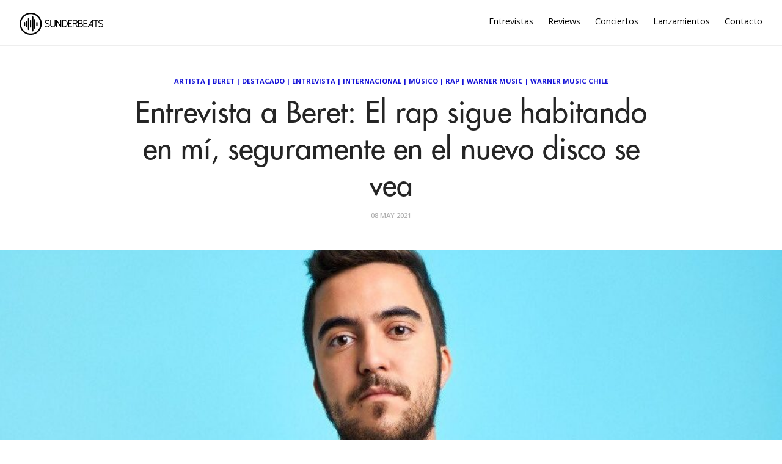

--- FILE ---
content_type: text/html; charset=utf-8
request_url: https://sunderbeats.com/entrevista-a-beret-el-rap-sigue-habitando-en-mi-seguramente-en-el-nuevo-disco-se-vea-2
body_size: 7708
content:
<!DOCTYPE html>
<html lang="es">
<head>
    
    

    <meta charset="utf-8">
    <meta http-equiv="X-UA-Compatible" content="IE=edge">

    <title>Entrevista a Beret: El rap sigue habitando en m&#xED;, seguramente en el nuevo disco se vea</title>
    <meta name="description" content="Plataforma dedicada a la música, acercando artistas y oyentes. Unete a nuestra aventura a través de https://sunderbeats.com/contacto/" />
    <meta name="viewport" content="width=device-width, initial-scale=1">
    <meta name="format-detection" content="telephone=no">
    <meta name="referrer" content="no-referrer-when-downgrade" />

    
    <link rel="canonical" href="https://sunderbeats.com/entrevista-a-beret-el-rap-sigue-habitando-en-mi-seguramente-en-el-nuevo-disco-se-vea-2" />

    <!-- facebook -->
    <meta property="fb:app_id" content="290313744679152" />
    <meta property="og:url" content="https://sunderbeats.com/entrevista-a-beret-el-rap-sigue-habitando-en-mi-seguramente-en-el-nuevo-disco-se-vea-2" />
    <meta property="og:title" content="Entrevista a Beret: El rap sigue habitando en m&#xED;, seguramente en el nuevo disco se vea" />
    <meta property="og:description" content="En exclusiva para Sunderbeats.com el cantante espa&#xF1;ol Beret convers&#xF3; de su exitoso nuevo single &#x201C;Porfa no te vayas&#x201D; junto a la banda colombiana Morat y que hasta la fecha, cuenta con m&#xE1;s de 9 millones de visualizaciones en Youtube manteni&#xE9;ndose en las tablas de tendencias mundiales.  Por Camila del" />
    <meta property="og:image" content="https://static.sunderbeats.com/images/2021/05/7366069a-d25f-4a76-bd73-f1e9cdb3c6b8.jpg" />
    <meta property="og:type" content="article" />

    <!-- twitter -->
    <meta name="twitter:card" content="summary_large_image" />
    <meta name="twitter:url" content="https://sunderbeats.com/entrevista-a-beret-el-rap-sigue-habitando-en-mi-seguramente-en-el-nuevo-disco-se-vea-2" />
    <meta name="twitter:title" content="Entrevista a Beret: El rap sigue habitando en m&#xED;, seguramente en el nuevo disco se vea" />
    <meta name="twitter:description" content="En exclusiva para Sunderbeats.com el cantante espa&#xF1;ol Beret convers&#xF3; de su exitoso nuevo single &#x201C;Porfa no te vayas&#x201D; junto a la banda colombiana Morat y que hasta la fecha, cuenta con m&#xE1;s de 9 millones de visualizaciones en Youtube manteni&#xE9;ndose en las tablas de tendencias mundiales.  Por Camila del" />
    <meta name="twitter:image" content="https://static.sunderbeats.com/images/2021/05/7366069a-d25f-4a76-bd73-f1e9cdb3c6b8.jpg" />
    <meta name="twitter:site" content="@sunderbeats" />
    

    <link href="https://fonts.googleapis.com/css?family=Open+Sans:400,600,700" rel="stylesheet" type="text/css">
    <link rel="shortcut icon" href="https://static.sunderbeats.com/images/favicon/favicon.ico" type="image/x-icon">
    <link rel="icon" href="https://static.sunderbeats.com/images/favicon/favicon.ico" type="image/x-icon">
    <link rel="apple-touch-icon" sizes="57x57" href="https://static.sunderbeats.com/images/favicon/apple-icon-57x57.png">
    <link rel="apple-touch-icon" sizes="60x60" href="https://static.sunderbeats.com/images/favicon/apple-icon-60x60.png">
    <link rel="apple-touch-icon" sizes="72x72" href="https://static.sunderbeats.com/images/favicon/apple-icon-72x72.png">
    <link rel="apple-touch-icon" sizes="76x76" href="https://static.sunderbeats.com/images/favicon/apple-icon-76x76.png">
    <link rel="apple-touch-icon" sizes="114x114" href="https://static.sunderbeats.com/images/favicon/apple-icon-114x114.png">
    <link rel="apple-touch-icon" sizes="120x120" href="https://static.sunderbeats.com/images/favicon/apple-icon-120x120.png">
    <link rel="apple-touch-icon" sizes="144x144" href="https://static.sunderbeats.com/images/favicon/apple-icon-144x144.png">
    <link rel="apple-touch-icon" sizes="152x152" href="https://static.sunderbeats.com/images/favicon/apple-icon-152x152.png">
    <link rel="apple-touch-icon" sizes="180x180" href="https://static.sunderbeats.com/images/favicon/apple-icon-180x180.png">
    <link rel="icon" type="image/png" sizes="192x192" href="https://static.sunderbeats.com/images/favicon/android-icon-192x192.png">
    <link rel="icon" type="image/png" sizes="32x32" href="https://static.sunderbeats.com/images/favicon/favicon-32x32.png">
    <link rel="icon" type="image/png" sizes="96x96" href="https://static.sunderbeats.com/images/favicon/favicon-96x96.png">
    <link rel="icon" type="image/png" sizes="16x16" href="https://static.sunderbeats.com/images/favicon/favicon-16x16.png">
    <link rel="manifest" href="https://static.sunderbeats.com/images/favicon/manifest.json">

    <link href="https://static.sunderbeats.com/assets/243/sunderbeats.min.css" rel="stylesheet" type="text/css">
    <link href="https://static.sunderbeats.com/assets/vendor/flickity.2.3.0.min.css" rel="stylesheet" type="text/css">

    <meta name="msapplication-TileColor" content="#ffffff">
    <meta name="msapplication-TileImage" content="https://static.sunderbeats.com/images/favicon/ms-icon-144x144.png">
    <meta name="theme-color" content="#ffffff">
</head>
<body class="post-template">
    <header class="site-header push">
        <div class="wrapper">
            <ul class="nav">
                <li class="nav-entrevistas" role="presentation"><a href="/tag/entrevista/">Entrevistas</a></li>
                <li class="nav-reviews" role="presentation"><a href="/tag/review/">Reviews</a></li>
                <li class="nav-conciertos" role="presentation"><a href="/tag/conciertos/">Conciertos</a></li>
                <li class="nav-lanzamientos" role="presentation"><a href="/tag/lanzamiento/">Lanzamientos</a></li>
                <li class="nav-contacto" role="presentation"><a href="/contacto/">Contacto</a></li>
            </ul>

            <div class="menu-btn">
                <div class="material-burger">
                    <span></span>
                </div>
            </div>

            <a href="/">
                <img class="blog-logo" style="margin-left: 0px;" src="https://static.sunderbeats.com/images/logos/blog.png" alt="SunderBeats" />
            </a>

        </div>
    </header>

    <nav class="pushy pushy-left">
        <ul class="nav">
            <li class="nav-entrevistas" role="presentation"><a href="/tag/entrevista/">Entrevistas</a></li>
            <li class="nav-reviews" role="presentation"><a href="/tag/review/">Reviews</a></li>
            <li class="nav-conciertos" role="presentation"><a href="/tag/conciertos/">Conciertos</a></li>
            <li class="nav-lanzamientos" role="presentation"><a href="/tag/lanzamiento/">Lanzamientos</a></li>
            <li class="nav-contacto" role="presentation"><a href="/contacto/">Contacto</a></li>
        </ul>
    </nav>

    <div class="site-overlay"></div>

    <main class="animated fadeIn" id="main" role="main">
        
    

<div class="post post-header">
    <div class="wrapper">
        <div class="post-tags"><a href="/tag/artista">Artista</a> | <a href="/tag/beret">Beret</a> | <a href="/tag/destacado">Destacado</a> | <a href="/tag/entrevista">Entrevista</a> | <a href="/tag/internacional">Internacional</a> | <a href="/tag/musico">Músico</a> | <a href="/tag/rap">Rap</a> | <a href="/tag/warner-music">Warner Music</a> | <a href="/tag/warner-music-chile">Warner Music Chile</a></div>

        <h1 class="post-title">Entrevista a Beret: El rap sigue habitando en m&#xED;, seguramente en el nuevo disco se vea</h1>

        <div class="post-meta">
            <time class="post-date" datetime="2021-05-08">
                08 May 2021
            </time>
        </div>
    </div>
</div>

    <div class="post-image" style="background-image:url(https://static.sunderbeats.com/images/2021/05/7366069a-d25f-4a76-bd73-f1e9cdb3c6b8.jpg)"></div>


<article class="post clearfix">
    <div class="wrapper clearfix">

        
<section class="share">
    <a class="facebook" href="https://www.facebook.com/sharer/sharer.php?u=https://sunderbeats.com/entrevista-a-beret-el-rap-sigue-habitando-en-mi-seguramente-en-el-nuevo-disco-se-vea-2"
       onclick="window.open(this.href, 'facebook-share','width=580,height=296');return false;">
        <i class="icon-facebook"></i> <span class="text">Share</span>
    </a>
    <a class="twitter" href="https://twitter.com/intent/tweet?text=Entrevista a Beret: El rap sigue habitando en m&#xED;, seguramente en el nuevo disco se vea&amp;url=https://sunderbeats.com/entrevista-a-beret-el-rap-sigue-habitando-en-mi-seguramente-en-el-nuevo-disco-se-vea-2"
       onclick="window.open(this.href, 'twitter-share', 'width=550,height=235');return false;">
        <i class="icon-twitter"></i> <span class="text">Tweet</span>
    </a>
</section>

        <section class="post-content">
            <p><em>En exclusiva para Sunderbeats.com el cantante español <strong><a href="tag/beret">Beret</a></strong> conversó de su exitoso nuevo single <strong>“Porfa no te vayas”</strong> junto a la banda colombiana <strong>Morat</strong> y que hasta la fecha, cuenta con más de 9 millones de visualizaciones en Youtube manteniéndose en las tablas de tendencias mundiales</em>. 
<img src="https://static.sunderbeats.com/images/2021/05/0a047c80-4e34-4a0a-8565-a35f7d0a7deb.jpg" alt="" />
<em>Por Camila del Pilar A. Escobar</em></p>

<p>La pandemia para el cantante de 24 años abrió un espacio íntimo para soltar las miles de emociones que ha generado el encierro. Componer y producir, son las dos palabras que tienen a <strong><a href="tag/beret">Beret</a></strong> trabajando en lo que será su nuevo álbum que promete sorprender con nuevas colaboraciones y estilos.  </p>

<blockquote>
  <ul>
  <li>“Ahora mismo estamos viendo cuál va ser el siguiente single de entre todas estas canciones, la mejor, no? Hay como cuatro canciones que pueden llegar a ser pero todavía tengo que asegurarme”, adelanta.  </li>
  </ul>
</blockquote>

<p>El rap fue lo que lo hizo conocido y con el que consiguió miles de seguidores en su canal de Youtube, canciones como <strong>“Vertigo”</strong> y <strong>“Un jueves a las cinco”</strong> lo posicionaron como un referente de la música urbana por sus letras y melodías. Con los años lo hemos visto crecer y formar su sonido, así fue cuando escuchamos <strong>Prisma</strong> álbum que publicó en 2019 junto a <strong>Warner Music</strong>que incluye grandes colaboraciones como la de <strong>“Sueño”</strong> junto a <strong>Pablo Alborán</strong> o <strong>“Desde Cero”</strong> con <strong>Melendi</strong>. Un disco que lo llevó a experimentar en géneros como el pop y la balada. </p>

<p><strong>Tienes muy buenas colaboraciones. En este nuevo disco ¿te escucharemos con nuevos artistas?</strong></p>

<blockquote>
  <ul>
  <li><p>"Tengo un montón de canciones y seguramente con colaboraciones nuevas que la gente va a flipar y si, yo creo que la gente apuesta mucho por mi porque puedo sacar colaboraciones muy buenas con <strong>Pablo Alborán, Vanesa Martin, con Melendi, Sofia Reyes, con Sebastian Yatra, María Becerra</strong>, ahora <strong>Morat+</strong> yo creo que podemos sacar un disco solo de colaboraciones". (ríe)</p></li>
  <li><p>¡Uh! <strong>Estopa</strong> que es un grupo español y me gustaría así soñando con <strong>Alejandro Fernandez</strong>. </p></li>
  </ul>
</blockquote>

<p><strong>Eso sería una bomba. Te gusta este estilo, las baladas, en que momento apareció este gusto? Quizás fue desde pequeño que te inspiraron</strong>. </p>

<blockquote>
  <ul>
  <li>"No, yo creo que de hecho baladista es como siempre compongo, cuando estoy triste, osea alegre no compongo nunca, porque me apetece todo menos componer, no? cuando uno está alegre quiere ir a la calle e irse de fiesta y yo creo que este amor ha venido desde siempre, he notado esa intensidad"</li>
  </ul>
</blockquote>

<p><strong>En este nuevo disco, vamos a tener una canción con algún freestyle? Porque se echa de menos un poco...</strong></p>

<blockquote>
  <ul>
  <li>"Si, yo creo que la gente que me escucha hace mucho tiempo está acostumbrada a esa parte de mi del reggae y del rap, de hecho cuando fui a Chile me paso eso, mucha gente de Chile me escuchaba de hace 6 a 7 años y todos sentían como esa necesidad de decirme queremos ese rap, queremos esa parte urbana, pero el rap sigue habitando en mi, yo sigo improvisando rap y reggae y seguramente en el nuevo disco se vea". </li>
  </ul>
</blockquote>

<p><strong>Hablando de rap, ¿quiénes fueron los que te inspiraron? Me imagino que desde muy pequeño escuchas este género</strong>. </p>

<blockquote>
  <ul>
  <li>"Yo recuerdo con 12 años ver batallas de gallos empezar a escuchar raperos, empecé con <strong>Nach</strong> que es un rapero español, escuchaba a <strong>Morodo</strong> que es un cantante de reggae. En Chile creo que hay un grupo que escuchaba, hay como se llama, Cultura Profética se que no es. ¡Ah! <strong>Movimiento Original</strong>" </li>
  </ul>
</blockquote>

<p><strong>¿Conoces artistas chilenos?</strong>  </p>

<blockquote>
  <ul>
  <li>"La verdad es que no, pero seguramente conozco algún artista chileno y no sepa que es chileno". </li>
  </ul>
</blockquote>

<p><strong>Porfa no te vayas</strong> </p>

<p>Los seguidores del grupo colombiano <strong>Morat</strong> esperaron por mucho tiempo esta colaboración y que mantenía gran expectación por el sonido que podrían producir, <strong>“Porfa no te vayas”</strong> es una balada romántica alegre que recrea la despedida de un amor de verano; en el videoclip, producido por Krea Films en Madrid los cinco artistas nos cuentan esta historia colorida y energética de una chica que empaca sus cosas para comenzar una nueva vida mientras hacen de todo para hacerla cambiar de parecer.</p>

<p><strong>Queremos saber de este nuevo single una canción que está bastante alegre a pesar de ser una despedida, junto a los colombianos de Morat, de quién fue la frase icónica Porfa no te vayas?</strong></p>

<blockquote>
  <ul>
  <li>"Realmente la frase o el coro que surgió de este tema de Morat junto a mi fue un momento de improvisación con guitarra y piano de la última sesión que estábamos componiendo en el estudio, justo a la media hora de irnos comenzamos a improvisar, todos nos miramos y dijimos, -Wuao- ese coro va ser el tema que se va a quedar y fue algo super orgánico, sin ningún tipo de premeditación". </li>
  </ul>
</blockquote>

<p><strong>Sin duda va ser la canción del verano, ¿como fue el encuentro con morat, en que momento dijeron somos muy cómplices, estamos haciendo un match increíble</strong></p>

<blockquote>
  <ul>
  <li>"Yo creo que en toda la parte de las veces que nos hemos juntado eso ha sido obvio porque nos hemos dado cuenta que realmente ellos componen mucho, yo compongo mucho, somos muy creativos y tenemos ese punto en común de intensidad y sentimiento, es que era una cosa muy obvia cuando nos juntamos  nos dimos cuenta de que somos personas 
  muy eficaces a la hora de componer".  </li>
  </ul>
</blockquote>

<p>La canción estrenada el pasado 15 de abril fue lanzada en un entretenido directo en el canal de <strong><a href="tag/beret">Beret</a></strong> y que hasta la fecha, alcanza los 6 millones de reproducciones en Spotify y  9 millones de visualizaciones en Youtube logrando rápidamente el puesto número #2 en tendencias mundiales y el #1 en países como España, México, Colombia y Perú.  </p>

<p><img src="https://static.sunderbeats.com/images/2021/05/c817648d-8540-4503-8473-d926121375a3.jpg" alt="" />
Con una carrera en ascenso que lo tienen como uno de los cantantes españoles más destacados del último tiempo, elegido artista del año 2019 por los premios Odeón <strong><a href="tag/beret">Beret</a></strong> es una apuesta que no se cansa de producir y que seguirá llenándonos de sorpresas este <br />
2021. El sevillano sigue ensayando para la vuelta de los conciertos en vivo y espera reprogramar la cita pendiente con Chile muy pronto.</p>

<iframe src="https://open.spotify.com/embed/album/5m71js7NkNRQNtS1wmfH7s" width="300" height="380" frameborder="0" allowtransparency="true" allow="encrypted-media"></iframe>

<iframe width="560" height="315" src="https://www.youtube.com/embed/zMvWTnVlYww" title="YouTube video player" frameborder="0" allow="accelerometer; autoplay; clipboard-write; encrypted-media; gyroscope; picture-in-picture" allowfullscreen></iframe>
        </section>

        <div class="sidebar">
            

<section class="featured-posts widget">
    <h3>Destacamos</h3>
    <ul>
            <li class="clearfix">
                <a href="/avenged-sevenfold-mr-bungle-y-el-rugido-chileno-una-conexion-a-prueba-de-fuego">
                    <div class="featured-image" style="background-image:url(https://static.sunderbeats.com/images/2026/01/8549e233-1352-4f55-9741-a052ea69f787.jpg)"></div>
                </a>
                <div class="post-tags"><a href="/tag/mr-bungle">Mr.Bungle</a></div>
                <a class="title" href="/avenged-sevenfold-mr-bungle-y-el-rugido-chileno-una-conexion-a-prueba-de-fuego">Avenged Sevenfold &#x2B; Mr. Bungle y el rugido chileno: una conexi&#xF3;n a prueba de fuego</a>
            </li>
            <li class="clearfix">
                <a href="/andy-bell-en-santiago-bailar-tambien-es-un-acto-de-verdad">
                    <div class="featured-image" style="background-image:url(https://static.sunderbeats.com/images/2026/01/76cbe9bd-f5c4-4dad-b835-aea51940d3a7.jpg)"></div>
                </a>
                <div class="post-tags"><a href="/tag/andy-bell">Andy Bell</a></div>
                <a class="title" href="/andy-bell-en-santiago-bailar-tambien-es-un-acto-de-verdad">Andy Bell en Santiago: bailar tambi&#xE9;n es un acto de verdad</a>
            </li>
            <li class="clearfix">
                <a href="/pop-cercania-y-emocion-javiera-mena-conquisto-el-teatro-municipal-de-santiago">
                    <div class="featured-image" style="background-image:url(https://static.sunderbeats.com/images/2025/12/1594075f-7d63-43d6-a9b5-d73db4670c96.jpg)"></div>
                </a>
                <div class="post-tags"><a href="/tag/javiera-mena">Javiera Mena</a></div>
                <a class="title" href="/pop-cercania-y-emocion-javiera-mena-conquisto-el-teatro-municipal-de-santiago">Pop, cercan&#xED;a y emoci&#xF3;n: Javiera Mena conquist&#xF3; el Teatro Municipal de Santiago</a>
            </li>
            <li class="clearfix">
                <a href="/manu-chao-en-teatro-coliseo-la-belleza-de-lo-acustico">
                    <div class="featured-image" style="background-image:url(https://static.sunderbeats.com/images/2025/12/7ffbba56-399d-4d70-9892-7393dd8225de.jpg)"></div>
                </a>
                <div class="post-tags"><a href="/tag/manu-chao">Manu Chao</a></div>
                <a class="title" href="/manu-chao-en-teatro-coliseo-la-belleza-de-lo-acustico">Manu Chao en Teatro Coliseo: la belleza de lo ac&#xFA;stico</a>
            </li>
    </ul>
</section>

            
<section class="widget">
    <h3>Lo más nuevo</h3>
    <ul>
            <li class="clearfix">
                <a href="/ana-tijoux-estrena-vinos-y-vinilos-primer-adelanto-del-ep-97-junto-a-dj-dacel">
                    <div class="featured-image" style="background-image:url(https://static.sunderbeats.com/images/2026/01/c48a64cf-e39a-41fd-bfbc-437afaf33787.jpg)"></div>
                </a>
                <div class="post-tags"><a href="/tag/ana-tijoux">Ana Tijoux</a></div>
                <div class="title-wrapper">
                    <a class="title" href="/ana-tijoux-estrena-vinos-y-vinilos-primer-adelanto-del-ep-97-junto-a-dj-dacel">Ana Tijoux estrena &#x201C;Vinos y Vinilos&#x201D;, primer adelanto del EP &#x201C;97&#x201D; junto a DJ Dacel</a>
                </div>
            </li>
            <li class="clearfix">
                <a href="/brutalismus-3000-se-une-a-la-cartelera-de-sideshows-de-lollacl2026">
                    <div class="featured-image" style="background-image:url(https://static.sunderbeats.com/images/2026/01/04990525-7a5f-4c91-a99a-d0124351ebf9.jpg)"></div>
                </a>
                <div class="post-tags"><a href="/tag/sideshows">Sideshows</a></div>
                <div class="title-wrapper">
                    <a class="title" href="/brutalismus-3000-se-une-a-la-cartelera-de-sideshows-de-lollacl2026">Brutalismus 3000 se une a la cartelera de Sideshows de #LollaCL2026</a>
                </div>
            </li>
            <li class="clearfix">
                <a href="/budweiser-presenta-bud-sessions-lollapalooza-chile">
                    <div class="featured-image" style="background-image:url(https://static.sunderbeats.com/images/2026/01/31b0f618-817d-4912-b2a4-0d85ccf2ac7e.png)"></div>
                </a>
                <div class="post-tags"><a href="/tag/lollapalooza">Lollapalooza</a></div>
                <div class="title-wrapper">
                    <a class="title" href="/budweiser-presenta-bud-sessions-lollapalooza-chile">Budweiser presenta &quot;Bud Sessions&quot;: Un encuentro &#xED;ntimo en la ruta a Lollapalooza Chile</a>
                </div>
            </li>
            <li class="clearfix">
                <a href="/royel-otis-confirma-sideshow-en-chile">
                    <div class="featured-image" style="background-image:url(https://static.sunderbeats.com/images/2026/01/c0bea668-e0ff-4711-97de-535c978f4623.jpg)"></div>
                </a>
                <div class="post-tags"><a href="/tag/royel-otis">Royel Otis</a></div>
                <div class="title-wrapper">
                    <a class="title" href="/royel-otis-confirma-sideshow-en-chile">Royel Otis confirma sideshow en Chile</a>
                </div>
            </li>
            <li class="clearfix">
                <a href="/my-chemical-romance-nunca-fue-solo-emo">
                    <div class="featured-image" style="background-image:url(https://static.sunderbeats.com/images/2026/01/8a3742c0-342e-4d9b-80b9-d339f8543baa.jpg)"></div>
                </a>
                <div class="post-tags"><a href="/tag/my-chemical-romance">My Chemical Romance</a></div>
                <div class="title-wrapper">
                    <a class="title" href="/my-chemical-romance-nunca-fue-solo-emo">My Chemical Romance: nunca fue s&#xF3;lo emo</a>
                </div>
            </li>
    </ul>
</section>
            
<section class="widget">
    <h3>Entrevistas</h3>
    <ul>
            <li class="clearfix">
                <a href="/m">
                    <div class="featured-image" style="background-image:url(https://static.sunderbeats.com/images/2026/01/43347b5d-4dd3-4b18-bca5-7a4941de33bc.jpg)"></div>
                </a>
                <div class="post-tags"><a href="/tag/mano-de-obra">Mano de Obra</a></div>
                <div class="title-wrapper">
                    <a class="title" href="/m">Entrevista con Javier de Mano de Obra: Hardcore, autogesti&#xF3;n y la previa de Lollapalooza</a>
                </div>
            </li>
            <li class="clearfix">
                <a href="/llego-el-tiempo-de-papanegro-volvemos-por-las-razones-correctas-compartir-con-amigos-y-pasarlo-bien">
                    <div class="featured-image" style="background-image:url(https://static.sunderbeats.com/images/2026/01/587863f1-096b-4d88-9216-d0bfce152f5c.jpg)"></div>
                </a>
                <div class="post-tags"><a href="/tag/papanegro">Papanegro</a></div>
                <div class="title-wrapper">
                    <a class="title" href="/llego-el-tiempo-de-papanegro-volvemos-por-las-razones-correctas-compartir-con-amigos-y-pasarlo-bien">Lleg&#xF3; el tiempo de Papanegro: &#x201C;Volvemos por las razones correctas: compartir con amigos y pasarlo bien&#x201D;</a>
                </div>
            </li>
            <li class="clearfix">
                <a href="/la-musica-como-lenguaje-universal-el-encuentro-country-entre-nashville-y-chile">
                    <div class="featured-image" style="background-image:url(https://static.sunderbeats.com/images/2026/01/cea499db-5984-4ad0-93e5-fe9227c29322.jpeg)"></div>
                </a>
                <div class="post-tags"><a href="/tag/mark-mackay">Mark Mackay</a></div>
                <div class="title-wrapper">
                    <a class="title" href="/la-musica-como-lenguaje-universal-el-encuentro-country-entre-nashville-y-chile">La m&#xFA;sica como lenguaje universal: el encuentro country entre Nashville y Chile</a>
                </div>
            </li>
            <li class="clearfix">
                <a href="/entrevista-a-zoe-gotusso-ojala-algun-dia-mis-canciones-sean-clasicos-y-alguien-las-vuelva-a-cantar">
                    <div class="featured-image" style="background-image:url(https://static.sunderbeats.com/images/2025/12/6c1f2033-da54-427e-ba98-773d7055d213.jpg)"></div>
                </a>
                <div class="post-tags"><a href="/tag/zoe-gotusso">Zoe Gotusso</a></div>
                <div class="title-wrapper">
                    <a class="title" href="/entrevista-a-zoe-gotusso-ojala-algun-dia-mis-canciones-sean-clasicos-y-alguien-las-vuelva-a-cantar">Entrevista a Zoe Gotusso: &#x201C;Ojal&#xE1; alg&#xFA;n d&#xED;a mis canciones sean cl&#xE1;sicos y alguien las vuelva a cantar&#x201D;</a>
                </div>
            </li>
    </ul>
</section>
            
<section class="widget">
    <h3>Reviews</h3>
    <ul>
            <li class="clearfix">
                <a href="/boris-en-club-chocolate-nunca-es-suficiente-fuzz">
                    <div class="featured-image" style="background-image:url(https://static.sunderbeats.com/images/2025/11/38a22733-9331-460d-b1bc-5fe515fb3375.jpg)"></div>
                </a>
                <div class="post-tags"><a href="/tag/boris">Boris</a></div>
                <div class="title-wrapper">
                    <a class="title" href="/boris-en-club-chocolate-nunca-es-suficiente-fuzz">Boris en Club Chocolate: Nunca es suficiente fuzz</a>
                </div>
            </li>
            <li class="clearfix">
                <a href="/el-dia-del-amigo-ca7riel-y-paco-amoroso-en-chile">
                    <div class="featured-image" style="background-image:url(https://static.sunderbeats.com/images/2025/09/ba01e88f-cceb-4a7d-a4d8-465b6af8f0db.jpg)"></div>
                </a>
                <div class="post-tags"><a href="/tag/ca7riel">Ca7riel</a></div>
                <div class="title-wrapper">
                    <a class="title" href="/el-dia-del-amigo-ca7riel-y-paco-amoroso-en-chile">El d&#xED;a del Amigo: Ca7riel y Paco Amoroso en Chile</a>
                </div>
            </li>
            <li class="clearfix">
                <a href="/lionel-richie-baile-y-canciones-eternas-inauguran-el-claro-arena">
                    <div class="featured-image" style="background-image:url(https://static.sunderbeats.com/images/2025/09/9a53a4ec-5b5d-4f9a-a3e4-a567def176fd.jpg)"></div>
                </a>
                <div class="post-tags"><a href="/tag/lionel-richie">Lionel Richie</a></div>
                <div class="title-wrapper">
                    <a class="title" href="/lionel-richie-baile-y-canciones-eternas-inauguran-el-claro-arena">Lionel Richie: baile y canciones eternas inauguran el Claro Arena</a>
                </div>
            </li>
            <li class="clearfix">
                <a href="/green-day-en-vivo-energia-que-desafia-el-tiempo">
                    <div class="featured-image" style="background-image:url(https://static.sunderbeats.com/images/2025/08/ab78fb8e-5080-494c-8f11-3d16418943c1.gif)"></div>
                </a>
                <div class="post-tags"><a href="/tag/green-day">Green Day</a></div>
                <div class="title-wrapper">
                    <a class="title" href="/green-day-en-vivo-energia-que-desafia-el-tiempo">Green Day en vivo: energ&#xED;a que desaf&#xED;a el tiempo</a>
                </div>
            </li>
    </ul>
</section>
        </div>
    </div>
</article>

    </main>

    <footer class="site-footer push">
        <div class="info clearfix">
            <div class="copyright">
                &copy; 2017 sunderbeats .
                <a href="/contacto">Contáctanos</a> .
                <a href="/politica-privacidad">Política de Privacidad</a>
            </div>
            <section class="social-media">
                <a class="facebook" href="https://www.facebook.com/sunderbeatsdotcom">
                    <i class="icon-facebook"></i>
                </a>
                <a class="twitter" href="https://twitter.com/sunderbeats">
                    <i class="icon-twitter"></i>
                </a>
                <a class="instagram" href="https://www.instagram.com/sunderbeats/">
                    <i class="icon-instagram"></i>
                </a>
                <a class="flickr" href="https://www.flickr.com/photos/danytoledoportafolio/albums">
                    <i class="icon-flickr"></i>
                </a>
                <a class="vimeo" href="https://www.vimeo.com/sunderbeats">
                    <i class="icon-vimeo"></i>
                </a>
            </section>
        </div>
    </footer>

    <script src="https://static.sunderbeats.com/assets/vendor/flickity.2.3.0.min.js"></script>
    <script src="https://static.sunderbeats.com/assets/243/sunderbeats.min.js"></script>
<script defer src="https://static.cloudflareinsights.com/beacon.min.js/vcd15cbe7772f49c399c6a5babf22c1241717689176015" integrity="sha512-ZpsOmlRQV6y907TI0dKBHq9Md29nnaEIPlkf84rnaERnq6zvWvPUqr2ft8M1aS28oN72PdrCzSjY4U6VaAw1EQ==" data-cf-beacon='{"version":"2024.11.0","token":"4db6e0f6158f4ce2b76dfc1eafaa067b","r":1,"server_timing":{"name":{"cfCacheStatus":true,"cfEdge":true,"cfExtPri":true,"cfL4":true,"cfOrigin":true,"cfSpeedBrain":true},"location_startswith":null}}' crossorigin="anonymous"></script>
</body>
</html>
